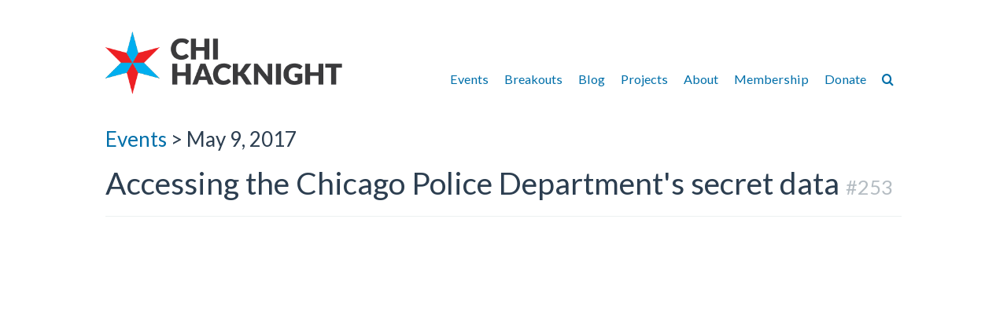

--- FILE ---
content_type: text/html; charset=UTF-8
request_url: https://chihacknight.org/events/2017/05/09/mick-dumke
body_size: 2746
content:
<!DOCTYPE html>
<html lang='en'>
  <head>
    <title>
      
        Accessing the Chicago Police Department's secret data -
      
      Chi Hack Night - Chicago's weekly event to build, share, and learn about civic tech.
    </title>
    <meta charset='utf-8' />
    <meta name="viewport" content="width=device-width, initial-scale=1">
    
      <meta content="Mick Dumke, a reporter for the Chicago Sun-Times, will detail his ongoing fight to access public records of how the Chicago Police Department has been arresting parolees for unlawful contact with people deemed by cops to be gang members." name='description' />
    
    <meta content='Chi Hack Night' name='author' />

    <!-- Facebook metadata -->
    <meta content="Chi Hack Night" property="og:site_name">
    
      <meta content="Accessing the Chicago Police Department's secret data - Chi Hack Night" property="og:title">
    
    
      <meta content="article" property="og:type">
    
    
      <meta content="Mick Dumke, a reporter for the Chicago Sun-Times, will detail his ongoing fight to access public records of how the Chicago Police Department has been arresting parolees for unlawful contact with people deemed by cops to be gang members." property="og:description">
    
    
      <meta content="https://chihacknight.org/events/2017/05/09/mick-dumke.html" property="og:url">
    
    
      <meta content="2017-05-09T18:00:00-05:00" property="article:published_time">
      <meta content="https://chihacknight.org/about-us/" property="article:author">
    

    
      <meta content="https://chihacknight.org/images/events/253-mick_dumke.jpg" property="og:image">
    
    
      
      <meta content="events" property="article:section">
      
    
    
      
      <meta content="journalism" property="article:tag">
      
      <meta content="criminal justice" property="article:tag">
      
    

    <!-- Twitter metadata -->
    <meta name="twitter:card" content="summary_large_image">
    <meta name="twitter:site" content="Chi Hack Night">
    <meta name="twitter:creator" content="Chi Hack Night">
    
      <meta name="twitter:title" content="Accessing the Chicago Police Department's secret data">
    
    
      <meta name="twitter:url" content="https://chihacknight.org/events/2017/05/09/mick-dumke.html">
    
    
      <meta name="twitter:description" content="Mick Dumke, a reporter for the Chicago Sun-Times, will detail his ongoing fight to access public records of how the Chicago Police Department has been arresting parolees for unlawful contact with people deemed by cops to be gang members.">
    
    
      <meta name="twitter:image" content="https://chihacknight.org/images/events/253-mick_dumke.jpg">
    


    <link rel="apple-touch-icon-precomposed" sizes="144x144" href="https://chihacknight.org/apple-touch-icon-144x144.png" />
    <link rel="apple-touch-icon-precomposed" sizes="152x152" href="https://chihacknight.org/apple-touch-icon-152x152.png" />
    <link rel="icon" type="image/png" href="https://chihacknight.org/favicon-32x32.png" sizes="32x32" />
    <link rel="icon" type="image/png" href="https://chihacknight.org/favicon-16x16.png" sizes="16x16" />
    <meta name="application-name" content="Chi Hack Night"/>
    <meta name="msapplication-TileColor" content="#FFFFFF" />
    <meta name="msapplication-TileImage" content="https://chihacknight.org/mstile-144x144.png" />

    <!-- Bootstrap core CSS -->
    <link href="/css/bootstrap.flatly.min.css" rel="stylesheet">
    <link href="//netdna.bootstrapcdn.com/font-awesome/4.7.0/css/font-awesome.min.css" rel="stylesheet">

    <link rel="stylesheet" type="text/css" href="/css/dataTables.bootstrap.css">

    <!-- Custom styles for this template -->
    <link href="/css/custom.css" rel="stylesheet">

    <!-- HTML5 shim and Respond.js IE8 support of HTML5 elements and media queries -->
    <!--[if lt IE 9]>
      <script src="/js/html5shiv.js"></script>
      <script src="/js/respond.min.js"></script>
    <![endif]-->

    <!-- Bootstrap core JavaScript
    ================================================== -->
    <!-- Placed at the end of the document so the pages load faster -->
    <script src="/js/jquery-1.10.1.min.js"></script>
    <script src="/js/bootstrap.min.js"></script>
    <script src="/js/analytics_lib.js"></script>
    <!-- Google tag (gtag.js) -->
    <script async src="https://www.googletagmanager.com/gtag/js?id=G-00P5QXV5YP"></script>
    <script>
      window.dataLayer = window.dataLayer || [];
      function gtag(){dataLayer.push(arguments);}
      gtag('js', new Date());

      gtag('config', 'G-00P5QXV5YP');
    </script>

    <script src="/js/moment.min.js"></script>
    <script src="/js/jquery.dataTables.min.js"></script>
    <script src="/js/dataTables.bootstrap.js"></script>
    <script src="/js/jquery.dataTables.sorting.js"></script>
    <script src="/js/jquery.address.js"></script>
    <script src="/js/mustache.js"></script>
    <script src="/js/spin.min.js"></script>
    <script src="/js/jquery.spin.js"></script>
    <script src="/js/jquery.scrollto.js"></script>
  </head>
  <body>

    <nav class="navbar navbar-inverted navbar-static-top">
      <div class="container-fluid">
        <div class='col-sm-10 col-sm-offset-1'>
          <div class="navbar-header">
            <button type="button" class="navbar-toggle collapsed" data-toggle="collapse" data-target="#navbar" aria-expanded="false" aria-controls="navbar">
              <span class="sr-only">Toggle navigation</span>
              <span class="icon-bar"></span>
              <span class="icon-bar"></span>
              <span class="icon-bar"></span>
            </button>
            <a class="navbar-brand" href="/"><img src='/images/logo/logo.png' alt='Chi Hack Night' title='Chi Hack Night' class='img-responsive' /></a>
          </div>
          <div id="navbar" class="navbar-collapse collapse">
            <ul class="nav navbar-nav navbar-right">
              <li><a href='/events/'>Events</a></li>
              <li><a href='/breakouts'>Breakouts</a></li>
              <li><a href='/blog/'>Blog</a></li>
              <li><a href='/projects'>Projects</a></li>
              <li><a href='/about'>About</a></li>
              <li><a href='/membership/application'>Membership</a></li>
              <li><a href='/donate/'>Donate</a></li>
              <li><a href='/search' aria-label="Search"><i class='fa fa-search' aria-hidden="true"></i></a></li>
            </ul>
          </div><!--/.nav-collapse -->
        </div>
      </div>
    </nav>


    <div class="container-fluid">
      <div id='primary-content' class='col-sm-10 col-sm-offset-1'>

        <div itemscope itemtype="http://schema.org/Event">
  <h3>
    <a href='/events'>Events</a> > <time itemprop="startDate" datetime=2017-05-09>May 9, 2017</time>
  </h3>
  <h1>
    <span itemprop="name">Accessing the Chicago Police Department's secret data</span>
    <small>#253</small>
  </h1>
  <hr />

  <div class='row'>
    
      <div class='col-sm-12'>
    

      
        <iframe width="100%" height="480" src="https://www.youtube.com/embed/IHwHQI4MfgA" frameborder="0" allowfullscreen></iframe>
        <hr />
      

      

      <span itemprop="description"><p>In 2012, the Chicago City Council voted to give police the option of issuing tickets for misdemeanor marijuana possession. This led to <a href="http://chicago.suntimes.com/news/watchdogs-the-grass-gap-racial-disparities-in-pot-enforcement/">a huge drop in pot possession arrests</a>.</p>

<p>Around the same time, Chicago police began arresting parolees for “unlawful contact” with people deemed by cops to be gang members. The number of these arrests <a href="http://chicago.suntimes.com/news/watchdogs-even-being-seen-with-gang-member-sends-1000s-to-jail/">surged from 43 in 2012 to 1,978 in 2015</a> – and were tied to CPD’s <a href="http://chicago.suntimes.com/news/watchdogs-71-percent-of-chicago-cops-street-stops-are-of-blacks/">stop-and-frisk practices</a>.</p>

<p><a href="https://twitter.com/mickeyd1971">Mick Dumke</a>, a reporter for the Chicago Sun-Times, will detail his ongoing fight to access public records of how the police are keeping watch over the city.</p>
</span>

      

      <hr />
      
        <i class='fa fa-file-text-o fa-fw'></i> <a href='https://docs.google.com/document/d/1h6T63k-cRCzhvPQQUHJZw1q9GcE8Sbb3ZXEHyz_cKkA/edit' target='_blank'>Agenda and meeting notes</a><br />
      
      
      <i class='fa fa-cutlery fa-fw'></i> Sponsor <a href='https://thisismetis.com/'>Metis</a><br />
      

      
    </div>
    
  </div>
</div>

      </div>
    </div> <!-- /container -->
    <footer class="footer">
      <div class="container-fluid">
        <div class='row'>
          <div class='col-sm-2 col-sm-offset-1'>
            <small>
              <strong><a href='/events/'>Past events</a></strong><br />
              <a href='/breakouts'>Breakout groups</a><br />
              <a href='/code-of-conduct'>Code of Conduct</a><br />
              <a href='/speaker-submissions'>Speaker submissions</a>
            </small>
          </div>
          <div class='col-sm-2'>
            <small>
              <strong><a href='/blog/'>Blog</a></strong><br />
              <a href='/community'>Community</a><br />
              <a href='/open-source-projects'>Open source projects</a><br />
              <a href='/data-resources'>Data & resources</a>
            </small>
          </div>
          <div class='col-sm-2'>
            <small>
              <strong><a href='/about'>About</a></strong><br />
              <a href='/donate/'>Donate</a><br />
              <a href='/membership/application'>Become a member</a><br />
              <a href='/board-of-directors'>Board of Directors</a><br />
              <a href='/docs/ChiHackNightBylawsAmended22-12-06.pdf' target='_blank'>Bylaws</a>
            </small>
          </div>

          <div class='col-sm-2'>
            <small>
              <strong>Elsewhere</strong><br />
              <i class='fa fa-fw fa-youtube'></i> <a href="https://www.youtube.com/c/ChiHackNight">YouTube</a><br />
              <i class='fa fa-fw fa-linkedin'></i> <a href="https://www.linkedin.com/company/chi-hack-night">LinkedIn</a><br />
              <i class='fa fa-fw fa-cloud'></i> <a href="https://bsky.app/profile/chihacknight.org" target='_blank'>Blue Sky</a><br />
              <i class='fa fa-fw fa-github'></i> <a href="https://github.com/chihacknight/chihacknight.org/" target='_blank'>GitHub</a>
            </small>
          </div>
          <div class='col-sm-2'>
            <small>
              &copy; 2026 Chi Hack Night<br /><br /><br />
              This site is powered by <a href='https://www.netlify.com' target="_blank">Netlify</a>
            </small>
          </div>
        </div>
      </div>
    </footer>
  </body>
</html>
